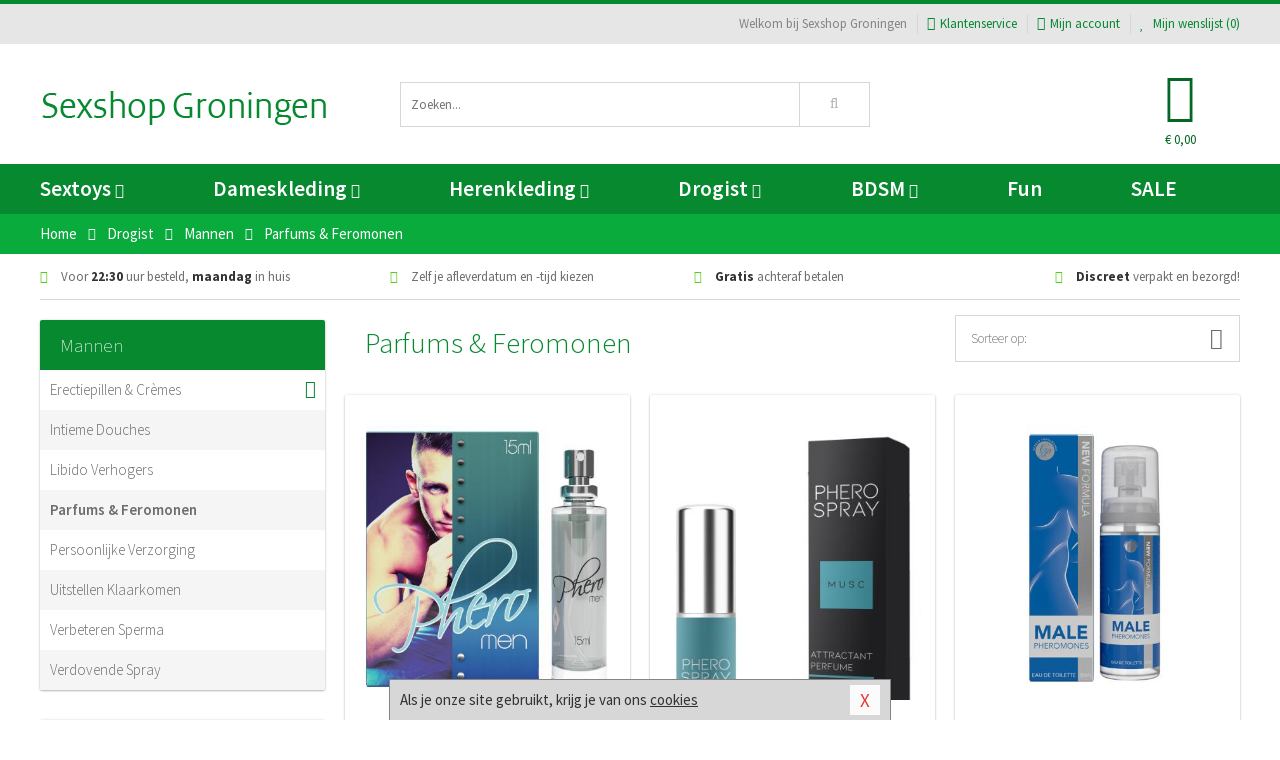

--- FILE ---
content_type: text/html; charset=UTF-8
request_url: https://www.sexshops-groningen.nl/parfums-feromonen-voor-hem
body_size: 9277
content:
<!DOCTYPE html>
<html lang="nl">
<head>
<title>Parfums &amp; Feromonen</title>
<meta name="viewport" content="width=device-width, initial-scale=1.0, user-scalable=no">
<meta http-equiv="X-UA-Compatible" content="IE=edge">
<meta content="IE=edge" http-equiv="X-UA-Compatible">
<meta charset="utf-8">
<meta name="format-detection" content="telephone=no">



<meta name="robots" content="index, follow">






<meta name="keywords" content="">



<meta name="description" content="">









<link nonce="a46e72a218ec557f8d878a7e05d33c88b8ec97e2d420a36e5dc17d5aff92b4c1" href="https://cdn.edc.nl/customs/css/styles_540.css" rel="stylesheet">






<meta name="author" content="Sexshop Groningen">



<link nonce="a46e72a218ec557f8d878a7e05d33c88b8ec97e2d420a36e5dc17d5aff92b4c1" rel="canonical" href="https://www.sexshops-groningen.nl/parfums-feromonen-voor-hem">






<!-- Global site tag (gtag.js) - Google Analytics -->
<script  nonce="a46e72a218ec557f8d878a7e05d33c88b8ec97e2d420a36e5dc17d5aff92b4c1" async src="https://www.googletagmanager.com/gtag/js?id=UA-42759616-45"></script>
<script  nonce="a46e72a218ec557f8d878a7e05d33c88b8ec97e2d420a36e5dc17d5aff92b4c1">
    window.dataLayer = window.dataLayer || [];
    function gtag(){dataLayer.push(arguments);}
    gtag('js', new Date());

        gtag('config', 'UA-42759616-45');
</script>


<!-- HTML5 Shim and Respond.js IE8 support of HTML5 elements and media queries -->
<!-- WARNING: Respond.js doesn't work if you view the page via file:// -->
<!--[if lt IE 9]>
  <script  nonce="a46e72a218ec557f8d878a7e05d33c88b8ec97e2d420a36e5dc17d5aff92b4c1" src="https://oss.maxcdn.com/libs/html5shiv/3.7.0/html5shiv.js"></script>
  <script  nonce="a46e72a218ec557f8d878a7e05d33c88b8ec97e2d420a36e5dc17d5aff92b4c1" src="https://oss.maxcdn.com/libs/respond.js/1.3.0/respond.min.js"></script>
<![endif]-->


<style nonce="a46e72a218ec557f8d878a7e05d33c88b8ec97e2d420a36e5dc17d5aff92b4c1">
#new_alert_overlay{
    position:fixed;
    top:0;
    right:0;
    bottom:0;
    left:0;
    content:'';
    z-index:9999;
    background-color:rgba(255,255,255,0.8);
}
.new-alert{
    position:absolute;
    top:50%;
    left:50%;
    z-index:10000;
    padding:15px;
    background-color:white;
    border:1px solid #333;
    transform:translate(-50%,-50%);
    text-align:center;
}

.new-alert button{
    margin-top:10px;
    padding:3px 13px;
    background:none;
    border:none;
    border:1px solid #B9B9B9;
    text-transform:uppercase;
}
</style>
</head>
<body>



<div class="body-blur"></div>






<div id="overall_popup_window"></div>
<div id="modal_wrapper"></div>



<div class="site-header-topbar">
<div class="container">







<div class="links-menu">
<ul>



<li class="welcome">Welkom bij Sexshop Groningen</li>



<li><a href="https://www.sexshops-groningen.nl/klantenservice" title="Klantenservice" target="_self"><i class="fa fa-comments"></i>Klantenservice</a></li>



<li><a href="https://www.sexshops-groningen.nl/account" title="Mijn account"><i class="fa fa-user"></i>Mijn account</a></li>



<li class="wishlistIndicator">
<a href="https://www.sexshops-groningen.nl/wenslijst" title="Mijn wenslijst">



<i id="wishlist_header_icon" class="fa fa-heart"></i>



Mijn wenslijst


(<span id="wishlist_header_count">0</span>)
</a>
</li>
</ul>
</div>






<div class="mobiele-header">


<div class="button menu">
<button id="mobile_navigation_button" type="button"><i class="fa fa-bars"></i></button>
</div>


<div class="button zoeken"><button id="mobile_search_button" type="button"><i class="fa fa-search"></i></button></div>


<div class="button wenslijst wishlistIndicator">
<a href="https://www.sexshops-groningen.nl/wenslijst" id="mobile_wishlist_button"><i class="fa fa-heart"></i></a>
</div>


<div id="header_winkelwagen_mob" class="button winkelmandje">
<a href="https://www.sexshops-groningen.nl/afrekenenwinkelwagen" id="mobile_shoppingcart_button"><i class="fa fa-shopping-basket"></i></a>
<span class="ww-aantal">0</span>
</div>


<div class="logo">
<a href="https://www.sexshops-groningen.nl/">
<img alt="Sexshop Groningen" class="img-responsive" src="https://cdn.edc.nl/customs/logos/mobiel/540.png" width="290" height="120">
</a>
</div>
</div>
</div>
</div>






<header id="website_header" class="site-header" onmouseleave="winkelwagenclose()">
<div class="container">



<div class="site-header-logo hidden-xs">
<a class="p-r-10" href="https://www.sexshops-groningen.nl/">
<img alt="Sexshop Groningen" class="img-responsive" src="https://cdn.edc.nl/customs/logos/shop/540.png" width="290" height="120">
</a>
</div>



<div class="site-header-zoeken">
<form id="top_search" class="header-zoeken-formulier" method="get" action="https://www.sexshops-groningen.nl/zoeken.html" accept-charset="utf-8">
<input class="header-zoeken-formulier-veld" type="search" name="zoek" placeholder="Zoeken..." onblur="setTimeout(tzs3,500);" onkeyup="tzs(this.value)" onkeydown="tzs4()" autocomplete="off">
<button class="header-zoeken-formulier-knop" type="submit" value="Zoeken"><i class="fa fa-search"></i></button>
<div id="zoeksuggesties" class="hidden-xs"></div>
</form>
</div>



<div id="top_cart" class="site-header-winkelmandje hidden-xs">
<a id="shopping_cart_icon" class="winkelmandje" href="https://www.sexshops-groningen.nl/afrekenenwinkelwagen" onmouseenter="winkelwagenopen()">



<div class="winkelmandje-icoon"><i class="fa fa-shopping-basket"></i></div>






<div id="shopping_cart_total" class="winkelmandje-prijs">&euro; 0,00</div>
</a></div>




<div id="top_microcart" class="hidden-xs">
<div class="wrapper">
<h2>
Winkelwagen <button type="button" class="" onclick="winkelwagenclose()"><i class="fa fa-times"></i></button>
</h2>
<div class="lege-winkelwagen">
<p>Je winkelwagen bevat nog geen producten.</p>
</div>
</div></div>
</div>
</header>



<nav id="site_navigation">
<div class="container">
<ul class="p-0">
<li class="menu-item mobile title">Winkelen <span class="close-navigation c-pointer">X</span></li>






<li class="menu-item ">
<a href="https://www.sexshops-groningen.nl/sextoys">
Sextoys<i class="fa fa-caret-down"></i>
</a>


<ul class="sub-nav" style="height:290px;">
<li>
<ul>
<li class="title">
<a href="https://www.sexshops-groningen.nl/sextoys/vibrators" title="Vibrators" target="_self">
Vibrators</a>
</li>
<li><a href="https://www.sexshops-groningen.nl/realistische-vibrator" title="Realistische Vibrators" target="_self">Realistische Vibrators</a></li>
<li><a href="https://www.sexshops-groningen.nl/koppel-vibrator" title="Koppel Vibrators" target="_self">Koppel Vibrators</a></li>
<li><a href="https://www.sexshops-groningen.nl/tarzan-vibrator" title="Tarzan Vibrators" target="_self">Tarzan Vibrators</a></li>
<li><a href="https://www.sexshops-groningen.nl/mini-vibrator" title="Mini Vibrators" target="_self">Mini Vibrators</a></li>
<li><a href="https://www.sexshops-groningen.nl/wand-vibrator" title="Wand Vibrators" target="_self">Wand Vibrators</a></li>
<li><a href="https://www.sexshops-groningen.nl/opleg-vibrator" title="Opleg Vibrators" target="_self">Opleg Vibrators</a></li>
</ul>
<ul>
<li class="title">
<a href="https://www.sexshops-groningen.nl/sextoys/dildos" title="Dildo's" target="_self">
Dildo's</a>
</li>
<li><a href="https://www.sexshops-groningen.nl/realistische-dildo" title="Realistische Dildo's" target="_self">Realistische Dildo's</a></li>
<li><a href="https://www.sexshops-groningen.nl/anaal-dildo" title="Anaal Dildo's" target="_self">Anaal Dildo's</a></li>
<li><a href="https://www.sexshops-groningen.nl/strapon-dildo" title="Voorbind Dildo's" target="_self">Voorbind Dildo's</a></li>
<li><a href="https://www.sexshops-groningen.nl/dubbele-dildo" title="Dubbele Dildo's" target="_self">Dubbele Dildo's</a></li>
<li><a href="https://www.sexshops-groningen.nl/xxl-dildo" title="XXL Dildo's" target="_self">XXL Dildo's</a></li>
<li><a href="https://www.sexshops-groningen.nl/metalen-dildo" title="Metalen Dildo's" target="_self">Metalen Dildo's</a></li>
</ul>
<ul>
<li class="title">
<a href="https://www.sexshops-groningen.nl/sextoys/masturbators" title="Masturbators   " target="_self">
Masturbators   </a>
</li>
<li><a href="https://www.sexshops-groningen.nl/opblaaspop" title="Opblaaspoppen" target="_self">Opblaaspoppen</a></li>
<li><a href="https://www.sexshops-groningen.nl/kont-masturbator" title="Kunst Kont" target="_self">Kunst Kont</a></li>
<li><a href="https://www.sexshops-groningen.nl/vibrerende-masturbator" title="Vibrerende Masturbators" target="_self">Vibrerende Masturbators</a></li>
<li><a href="https://www.sexshops-groningen.nl/mond-masturbator" title="Kunst Mond" target="_self">Kunst Mond</a></li>
<li><a href="https://www.sexshops-groningen.nl/kunstvagina" title="Kunst Vagina" target="_self">Kunst Vagina</a></li>
<li><a href="https://www.sexshops-groningen.nl/fleshlight-masturbator" title="Fleshlight Masturbators" target="_self">Fleshlight Masturbators</a></li>
</ul>
<ul>
<li class="title">
<a href="https://www.sexshops-groningen.nl/sextoys/anaal-speeltjes" title="Anaal Speeltjes " target="_self">
Anaal Speeltjes </a>
</li>
<li><a href="https://www.sexshops-groningen.nl/xxl-buttplug" title="Buttplugs XXL" target="_self">Buttplugs XXL</a></li>
<li><a href="https://www.sexshops-groningen.nl/buttplug-set" title="Buttplug Sets" target="_self">Buttplug Sets</a></li>
<li><a href="https://www.sexshops-groningen.nl/standaard-buttplug" title="Buttplugs Standaard" target="_self">Buttplugs Standaard</a></li>
<li><a href="https://www.sexshops-groningen.nl/anaal-kralen/klassieke-beads" title="Anaal Beads" target="_self">Anaal Beads</a></li>
<li><a href="https://www.sexshops-groningen.nl/buttplug-met-vibraties" title="Buttplugs Vibrerend" target="_self">Buttplugs Vibrerend</a></li>
<li><a href="https://www.sexshops-groningen.nl/anaal-kralen/anaalkettingen" title="Anaal Kettingen" target="_self">Anaal Kettingen</a></li>
</ul>
<ul>
<li class="title">Meer Seksspeeltjes</li>
<li><a href="https://www.sexshops-groningen.nl/vibrerend-ei" title="Vibratie Eitjes" target="_self">Vibratie Eitjes</a></li>
<li><a href="https://www.sexshops-groningen.nl/penis-sleeve" title="Penis Sleeves" target="_self">Penis Sleeves</a></li>
<li><a href="https://www.sexshops-groningen.nl/penisring-set" title="Penisringen" target="_self">Penisringen</a></li>
<li><a href="https://www.sexshops-groningen.nl/erotische-cadeaus" title="Erotische Cadeaus" target="_self">Erotische Cadeaus</a></li>
<li><a href="https://www.sexshops-groningen.nl/neukmachine" title="Seksmachines" target="_self">Seksmachines</a></li>
<li><a href="https://www.sexshops-groningen.nl/spannende-fun-artikelen" title="Fun Artikelen" target="_self">Fun Artikelen</a></li>
</ul>
</li>
</ul>
</li>
<li class="menu-item ">
<a href="https://www.sexshops-groningen.nl/vrouwen">
Dameskleding<i class="fa fa-caret-down"></i>
</a>


<ul class="sub-nav" style="height:290px;">
<li>
<ul>
<li class="title">
<a href="https://www.sexshops-groningen.nl/vrouwen/lingerie-vrouwen" title="Lingerie " target="_self">
Lingerie </a>
</li>
<li><a href="https://www.sexshops-groningen.nl/erotische-bh-setjes" title="BH-Sets" target="_self">BH-Sets</a></li>
<li><a href="https://www.sexshops-groningen.nl/kostuums-rollenspel" title="Rollenspel" target="_self">Rollenspel</a></li>
<li><a href="https://www.sexshops-groningen.nl/sexy-catsuit" title="Catsuits" target="_self">Catsuits</a></li>
<li><a href="https://www.sexshops-groningen.nl/sexy-dames-string" title="Strings" target="_self">Strings</a></li>
<li><a href="https://www.sexshops-groningen.nl/bustier-korset" title="Korsetten" target="_self">Korsetten</a></li>
<li><a href="https://www.sexshops-groningen.nl/nachtkleding" title="Nachtkleding" target="_self">Nachtkleding</a></li>
</ul>
<ul>
<li class="title">
<a href="https://www.sexshops-groningen.nl/vrouwen/kleding-vrouwen" title="Kleding" target="_self">
Kleding</a>
</li>
<li><a href="https://www.sexshops-groningen.nl/sexy-dames-kostuums" title="Kostuums" target="_self">Kostuums</a></li>
<li><a href="https://www.sexshops-groningen.nl/clubwear-kleding" title="Clubwear" target="_self">Clubwear</a></li>
<li><a href="https://www.sexshops-groningen.nl/sexy-top-met-rok/rokjes" title="Rokjes" target="_self">Rokjes</a></li>
<li><a href="https://www.sexshops-groningen.nl/erotische-jurkjes" title="Erotische Jurkjes" target="_self">Erotische Jurkjes</a></li>
<li><a href="https://www.sexshops-groningen.nl/sexy-top-met-rok/tops" title="Topjes" target="_self">Topjes</a></li>
<li><a href="https://www.sexshops-groningen.nl/sexy-jurkje" title="Jurkjes" target="_self">Jurkjes</a></li>
</ul>
<ul>
<li class="title">
<a href="https://www.sexshops-groningen.nl/vrouwen/fetish-voor-haar" title="Fetish Collectie " target="_self">
Fetish Collectie </a>
</li>
<li><a href="https://www.sexshops-groningen.nl/wetlook-kleding-voor-haar" title="Wetlook Collectie" target="_self">Wetlook Collectie</a></li>
<li><a href="https://www.sexshops-groningen.nl/latex-damescollectie/latex-kousen" title="Latex Kousen" target="_self">Latex Kousen</a></li>
<li><a href="https://www.sexshops-groningen.nl/leren-kleding-voor-haar" title="Leer Collectie" target="_self">Leer Collectie</a></li>
<li><a href="https://www.sexshops-groningen.nl/lak-damescollectie" title="Lak Collectie " target="_self">Lak Collectie </a></li>
<li><a href="https://www.sexshops-groningen.nl/wetlook-kleding-voor-haar/sale" title="Sale Wetlook" target="_self">Sale Wetlook</a></li>
<li><a href="https://www.sexshops-groningen.nl/latex-damescollectie" title="Latex Collectie" target="_self">Latex Collectie</a></li>
</ul>
<ul>
<li class="title">
<a href="https://www.sexshops-groningen.nl/vrouwen/beenmode" title="Beenmode" target="_self">
Beenmode</a>
</li>
<li><a href="https://www.sexshops-groningen.nl/dames-legging" title="Leggings" target="_self">Leggings</a></li>
<li><a href="https://www.sexshops-groningen.nl/sexy-panty/pantys-open-kruisje" title="Erotische Panty's" target="_self">Erotische Panty's</a></li>
<li><a href="https://www.sexshops-groningen.nl/sexy-panty" title="Panty Collectie " target="_self">Panty Collectie </a></li>
<li><a href="https://www.sexshops-groningen.nl/dames-kousen/fun-kousen" title="Fun Kousen" target="_self">Fun Kousen</a></li>
<li><a href="https://www.sexshops-groningen.nl/dames-kousen" title="Kousen Collectie" target="_self">Kousen Collectie</a></li>
</ul>
<ul>
<li class="title">
<a href="https://www.sexshops-groningen.nl/vrouwen/accessoires" title="Accessoires" target="_self">
Accessoires</a>
</li>
<li><a href="https://www.sexshops-groningen.nl/valse-wimpers" title="Wimpers" target="_self">Wimpers</a></li>
<li><a href="https://www.sexshops-groningen.nl/sexy-masker" title="Maskers" target="_self">Maskers</a></li>
<li><a href="https://www.sexshops-groningen.nl/pruiken" title="Pruiken" target="_self">Pruiken</a></li>
<li><a href="https://www.sexshops-groningen.nl/sexy-halsband-vrouwen" title="Halsbanden" target="_self">Halsbanden</a></li>
<li><a href="https://www.sexshops-groningen.nl/erotische-sieraden" title="Sieraden" target="_self">Sieraden</a></li>
<li><a href="https://www.sexshops-groningen.nl/sexy-handschoenen" title="Handschoenen" target="_self">Handschoenen</a></li>
</ul>
</li>
</ul>
</li>
<li class="menu-item ">
<a href="https://www.sexshops-groningen.nl/mannen">
Herenkleding<i class="fa fa-caret-down"></i>
</a>


<ul class="sub-nav" style="height:290px;">
<li>
<ul>
<li class="title">
<a href="https://www.sexshops-groningen.nl/mannen/lingerie-mannen" title="Heren Collectie" target="_self">
Heren Collectie</a>
</li>
<li><a href="https://www.sexshops-groningen.nl/heren-lingerie-body" title="Body's" target="_self">Body's</a></li>
<li><a href="https://www.sexshops-groningen.nl/sexy-heren-slip" title="Slips" target="_self">Slips</a></li>
<li><a href="https://www.sexshops-groningen.nl/jockstraps" title="Jockstraps" target="_self">Jockstraps</a></li>
<li><a href="https://www.sexshops-groningen.nl/heren-kostuums-rollenspel" title="Kostuums" target="_self">Kostuums</a></li>
<li><a href="https://www.sexshops-groningen.nl/sexy-heren-shirt" title="Shirts" target="_self">Shirts</a></li>
</ul>
<ul>
<li class="title">
<a href="https://www.sexshops-groningen.nl/sexy-heren-boxershorts" title="Shorts " target="_self">
Shorts </a>
</li>
<li><a href="https://www.sexshops-groningen.nl/sexy-heren-boxershorts/lang-short" title="Lange Shorts" target="_self">Lange Shorts</a></li>
<li><a href="https://www.sexshops-groningen.nl/sexy-heren-boxershorts" title="Sale Shorts" target="_self">Sale Shorts</a></li>
<li><a href="https://www.sexshops-groningen.nl/sexy-heren-boxershorts/transparante-shorts" title="Transparante Shorts" target="_self">Transparante Shorts</a></li>
<li><a href="https://www.sexshops-groningen.nl/sexy-heren-boxershorts/klassieke-shorts" title="Klassieke Shorts" target="_self">Klassieke Shorts</a></li>
</ul>
<ul>
<li class="title">
<a href="https://www.sexshops-groningen.nl/sexy-heren-string" title="Strings" target="_self">
Strings</a>
</li>
<li><a href="https://www.sexshops-groningen.nl/sexy-heren-string/transparante-strings" title="Transparante Strings" target="_self">Transparante Strings</a></li>
<li><a href="https://www.sexshops-groningen.nl/sexy-heren-string/fun-strings" title="Fun Strings" target="_self">Fun Strings</a></li>
<li><a href="https://www.sexshops-groningen.nl/sexy-heren-string/klassieke-heren-string" title="Klassieke Strings" target="_self">Klassieke Strings</a></li>
<li><a href="https://www.sexshops-groningen.nl/sexy-heren-string/sale" title="Sale Strings" target="_self">Sale Strings</a></li>
<li><a href="https://www.sexshops-groningen.nl/sexy-heren-string/erotische-strings" title="Erotische Strings" target="_self">Erotische Strings</a></li>
</ul>
<ul>
<li class="title">
<a href="https://www.sexshops-groningen.nl/mannen/fetish-voor-hem" title="Fetish Collectie" target="_self">
Fetish Collectie</a>
</li>
<li><a href="https://www.sexshops-groningen.nl/latex-herenkleding" title="Latex Collectie" target="_self">Latex Collectie</a></li>
<li><a href="https://www.sexshops-groningen.nl/leren-kleding-mannen" title="Leer Collectie" target="_self">Leer Collectie</a></li>
<li><a href="https://www.sexshops-groningen.nl/dildo-slip/dildo-slip-mannen" title="Dildo Slips" target="_self">Dildo Slips</a></li>
<li><a href="https://www.sexshops-groningen.nl/wetlook-kleding-heren" title="Wetlook Collectie " target="_self">Wetlook Collectie </a></li>
<li><a href="https://www.sexshops-groningen.nl/lak-herenkleding" title="Lak Collectie " target="_self">Lak Collectie </a></li>
</ul>
<ul>
<li class="title">
<a href="https://www.sexshops-groningen.nl/merken" title="Populaire Merken" target="_self">
Populaire Merken</a>
</li>
<li><a href="https://www.sexshops-groningen.nl/merken/goodfellas" title="Goodfellas" target="_self">Goodfellas</a></li>
<li><a href="https://www.sexshops-groningen.nl/merken/apollo" title="Apollo" target="_self">Apollo</a></li>
<li><a href="https://www.sexshops-groningen.nl/merken/male-power-lingerie" title="Male Power" target="_self">Male Power</a></li>
<li><a href="https://www.sexshops-groningen.nl/merken/blue-line" title="Blue Line" target="_self">Blue Line</a></li>
<li><a href="https://www.sexshops-groningen.nl/merken/envy-menswear" title="Envy" target="_self">Envy</a></li>
</ul>
</li>
</ul>
</li>
<li class="menu-item ">
<a href="https://www.sexshops-groningen.nl/drogist">
Drogist<i class="fa fa-caret-down"></i>
</a>


<ul class="sub-nav" style="height:290px;">
<li>
<ul>
<li class="title">
<a href="https://www.sexshops-groningen.nl/drogist/vrouwen" title="Vrouwen" target="_self">
Vrouwen</a>
</li>
<li><a href="https://www.sexshops-groningen.nl/libido-verhogen-vrouw" title="Libido Verhogers" target="_self">Libido Verhogers</a></li>
<li><a href="https://www.sexshops-groningen.nl/borstpomp" title="Borstpompen" target="_self">Borstpompen</a></li>
<li><a href="https://www.sexshops-groningen.nl/erotische-dames-parfums" title="Parfums &amp; Feromonen" target="_self">Parfums &amp; Feromonen</a></li>
<li><a href="https://www.sexshops-groningen.nl/vagina-creme" title="Crèmes " target="_self">Crèmes </a></li>
<li><a href="https://www.sexshops-groningen.nl/persoonlijke-verzorging-dames" title="Persoonlijke Verzorging" target="_self">Persoonlijke Verzorging</a></li>
<li><a href="https://www.sexshops-groningen.nl/intieme-douche-vrouwen" title="Intieme Douches" target="_self">Intieme Douches</a></li>
</ul>
<ul>
<li class="title">
<a href="https://www.sexshops-groningen.nl/drogist/mannen" title="Mannen" target="_self">
Mannen</a>
</li>
<li><a href="https://www.sexshops-groningen.nl/klaarkomen-uitstellen" title="Uitstellen Klaarkomen" target="_self">Uitstellen Klaarkomen</a></li>
<li><a href="https://www.sexshops-groningen.nl/intieme-douche" title="Intieme Verzorging" target="_self">Intieme Verzorging</a></li>
<li><a href="https://www.sexshops-groningen.nl/verbeteren-sperma" title="Verbeteren Sperma" target="_self">Verbeteren Sperma</a></li>
<li><a href="https://www.sexshops-groningen.nl/libido-verhogen-man" title="Libido Verhogers" target="_self">Libido Verhogers</a></li>
<li><a href="https://www.sexshops-groningen.nl/persoonlijke-verzorging-heren" title="Scheerproducten" target="_self">Scheerproducten</a></li>
<li><a href="https://www.sexshops-groningen.nl/erectiemiddelen" title="Erectiepillen" target="_self">Erectiepillen</a></li>
</ul>
<ul>
<li class="title">
<a href="https://www.sexshops-groningen.nl/drogist/glijmiddelen" title="Glijmiddelen" target="_self">
Glijmiddelen</a>
</li>
<li><a href="https://www.sexshops-groningen.nl/smaakjes-glijmiddel" title="Glijmiddel Smaakje" target="_self">Glijmiddel Smaakje</a></li>
<li><a href="https://www.sexshops-groningen.nl/fisting-gel" title="Fisting Gel" target="_self">Fisting Gel</a></li>
<li><a href="https://www.sexshops-groningen.nl/stimulerend-glijmiddel" title="Glijmiddel Stimulerend" target="_self">Glijmiddel Stimulerend</a></li>
<li><a href="https://www.sexshops-groningen.nl/anaal-glijmiddel" title="Glijmiddel Anaal " target="_self">Glijmiddel Anaal </a></li>
<li><a href="https://www.sexshops-groningen.nl/glijmiddel-waterbasis" title="Glijmiddel Waterbasis" target="_self">Glijmiddel Waterbasis</a></li>
<li><a href="https://www.sexshops-groningen.nl/siliconen-glijmiddel" title="Glijmiddel Siliconen" target="_self">Glijmiddel Siliconen</a></li>
</ul>
<ul>
<li class="title">
<a href="https://www.sexshops-groningen.nl/drogist/massage" title="Massage" target="_self">
Massage</a>
</li>
<li><a href="https://www.sexshops-groningen.nl/massage-olie" title="Massage Oliën " target="_self">Massage Oliën </a></li>
<li><a href="https://www.sexshops-groningen.nl/massage-apparaat" title="Massage Apparaten" target="_self">Massage Apparaten</a></li>
<li><a href="https://www.sexshops-groningen.nl/massage-cadeau" title="Massage Cadeaus" target="_self">Massage Cadeaus</a></li>
<li><a href="https://www.sexshops-groningen.nl/bodypaint" title="Bodypaint" target="_self">Bodypaint</a></li>
<li><a href="https://www.sexshops-groningen.nl/massage-kaars" title="Massage Kaarsen" target="_self">Massage Kaarsen</a></li>
<li><a href="https://www.sexshops-groningen.nl/lichaamspoeder" title="Lichaamspoeder" target="_self">Lichaamspoeder</a></li>
</ul>
<ul>
<li class="title">
<a href="https://www.sexshops-groningen.nl/drogist/condooms" title="Condooms" target="_self">
Condooms</a>
</li>
<li><a href="https://www.sexshops-groningen.nl/standaard-condooms" title="Standaard" target="_self">Standaard</a></li>
<li><a href="https://www.sexshops-groningen.nl/latexvrije-condooms" title="Latexvrij" target="_self">Latexvrij</a></li>
<li><a href="https://www.sexshops-groningen.nl/condoom-orgasme-uitstellen" title="Orgasme Uitstellen" target="_self">Orgasme Uitstellen</a></li>
<li><a href="https://www.sexshops-groningen.nl/bulkverpakking-condooms" title="Bulkverpakking" target="_self">Bulkverpakking</a></li>
<li><a href="https://www.sexshops-groningen.nl/smaak-condooms" title="Smaakje" target="_self">Smaakje</a></li>
<li><a href="https://www.sexshops-groningen.nl/stimulerende-condooms" title="Extra Stimulerend" target="_self">Extra Stimulerend</a></li>
</ul>
</li>
</ul>
</li>
<li class="menu-item ">
<a href="https://www.sexshops-groningen.nl/bdsm">
BDSM<i class="fa fa-caret-down"></i>
</a>


<ul class="sub-nav" style="height:290px;">
<li>
<ul>
<li class="title">
<a href="https://www.sexshops-groningen.nl/bdsm/boeien" title="Boeien" target="_self">
Boeien</a>
</li>
<li><a href="https://www.sexshops-groningen.nl/stalen-boeien-bdsm" title="Stalen Boeien" target="_self">Stalen Boeien</a></li>
<li><a href="https://www.sexshops-groningen.nl/leren-boeien-bdsm" title="Leder Boeien" target="_self">Leder Boeien</a></li>
<li><a href="https://www.sexshops-groningen.nl/pluche-boeien-bdsm" title="Pluche Boeien" target="_self">Pluche Boeien</a></li>
<li><a href="https://www.sexshops-groningen.nl/enkelboeien-bdsm" title="Enkelboeien" target="_self">Enkelboeien</a></li>
<li><a href="https://www.sexshops-groningen.nl/satijnen-boeien-bdsm" title="Satijnen Boeien" target="_self">Satijnen Boeien</a></li>
<li><a href="https://www.sexshops-groningen.nl/boeien-hogtie" title="Hogtie Boeien" target="_self">Hogtie Boeien</a></li>
</ul>
<ul>
<li class="title">
<a href="https://www.sexshops-groningen.nl/bdsm/sm-speeltjes" title="SM Speeltjes" target="_self">
SM Speeltjes</a>
</li>
<li><a href="https://www.sexshops-groningen.nl/sm-zweep" title="Zwepen" target="_self">Zwepen</a></li>
<li><a href="https://www.sexshops-groningen.nl/sm-paddle" title="Paddles" target="_self">Paddles</a></li>
<li><a href="https://www.sexshops-groningen.nl/pinwheel-bdsm" title="Pinwheels" target="_self">Pinwheels</a></li>
<li><a href="https://www.sexshops-groningen.nl/dilator" title="Dilators" target="_self">Dilators</a></li>
<li><a href="https://www.sexshops-groningen.nl/tepelklemmen" title="Tepelklemmen" target="_self">Tepelklemmen</a></li>
<li><a href="https://www.sexshops-groningen.nl/electro-sex" title="Electro Sex" target="_self">Electro Sex</a></li>
</ul>
<ul>
<li class="title">
<a href="https://www.sexshops-groningen.nl/bdsm/bondage" title="Bondage Toys" target="_self">
Bondage Toys</a>
</li>
<li><a href="https://www.sexshops-groningen.nl/maskers-bdsm" title="Maskers" target="_self">Maskers</a></li>
<li><a href="https://www.sexshops-groningen.nl/halsband-bdsm" title="Halsbanden" target="_self">Halsbanden</a></li>
<li><a href="https://www.sexshops-groningen.nl/bondage-set-bdsm" title="Pakketten" target="_self">Pakketten</a></li>
<li><a href="https://www.sexshops-groningen.nl/bondage-harnas-bdsm" title="Harnassen" target="_self">Harnassen</a></li>
<li><a href="https://www.sexshops-groningen.nl/spreidstang-bdsm" title="Spreidstangen" target="_self">Spreidstangen</a></li>
<li><a href="https://www.sexshops-groningen.nl/knevel-bdsm" title="Knevels" target="_self">Knevels</a></li>
</ul>
<ul>
<li class="title">
<a href="https://www.sexshops-groningen.nl/bdsm/chastity" title="Chastity" target="_self">
Chastity</a>
</li>
<li><a href="https://www.sexshops-groningen.nl/kuisheidsgordel" title="Kuisheidsgordels" target="_self">Kuisheidsgordels</a></li>
<li><a href="https://www.sexshops-groningen.nl/bal-klemmen-bdsm/ball-spreaders" title="Ball Spreaders" target="_self">Ball Spreaders</a></li>
<li><a href="https://www.sexshops-groningen.nl/peniskooi-bdsm" title="Peniskooien" target="_self">Peniskooien</a></li>
<li><a href="https://www.sexshops-groningen.nl/bal-klemmen-bdsm/ball-stretchers" title="Ball Stretchers" target="_self">Ball Stretchers</a></li>
<li><a href="https://www.sexshops-groningen.nl/peniskooi-bdsm/cbx-peniskooi" title="CB-X Kooien" target="_self">CB-X Kooien</a></li>
<li><a href="https://www.sexshops-groningen.nl/bal-klemmen-bdsm/ball-crushers" title="Ball Crushers" target="_self">Ball Crushers</a></li>
</ul>
<ul>
<li class="title">Specials  </li>
<li><a href="https://www.sexshops-groningen.nl/sm-kaars-bdsm" title="SM Kaarsen" target="_self">SM Kaarsen</a></li>
<li><a href="https://www.sexshops-groningen.nl/bondage-touwen-bdsm" title="Bondage Touwen" target="_self">Bondage Touwen</a></li>
<li><a href="https://www.sexshops-groningen.nl/speculum" title="Speculums" target="_self">Speculums</a></li>
<li><a href="https://www.sexshops-groningen.nl/kietelveer-bdsm" title="Kietelveren" target="_self">Kietelveren</a></li>
<li><a href="https://www.sexshops-groningen.nl/tepelzuigers" title="Tepelzuigers" target="_self">Tepelzuigers</a></li>
<li><a href="https://www.sexshops-groningen.nl/penis-plug-bdsm" title="Penis Plugs" target="_self">Penis Plugs</a></li>
</ul>
</li>
</ul>
</li>
<li class="menu-item hide">
<a href="https://www.sexshops-groningen.nl/fun">
Fun</a>


</li>
<li class="menu-item ">
<a href="https://www.sexshops-groningen.nl/fun">
Fun</a>


</li>
<li class="menu-item sale hidden-xs">
<a href="https://www.sexshops-groningen.nl/sale">
SALE</a>


</li>






<li class="menu-item mobile"><a href="https://www.sexshops-groningen.nl/blog">Blog</a></li>
<li class="menu-item mobile title">Account</li>
<li class="menu-item mobile"><a href="https://www.sexshops-groningen.nl/afrekenenwinkelwagen"><i class="fa fa-shopping-basket"></i> Winkelwagen</a></li>
<li class="menu-item mobile"><a href="https://www.sexshops-groningen.nl/wenslijst"><i class="fa fa-heart"></i> Wenslijst</a></li>
<li class="menu-item mobile"><a href="https://www.sexshops-groningen.nl/account"><i class="fa fa-user"></i> Mijn account</a></li>
<li class="menu-item visible-xs klantenservice">
<a href="https://www.sexshops-groningen.nl/klantenservice">
<i class="fa fa-comments"></i>
<span class="hidden-xs">+31 598 690453<br></span>
<span class="subline">Klantenservice </span>
</a>
</li>
</ul>
</div>
</nav>






<nav>
<div class="breadcrumb-container sub-light">
<div class="container">
<div class="row">
<div class="col-xs-12 col-sm-12 col-md-12 col-lg-12">
<ul id="breadcrumb">
<li>
<a href="/">
<span>
<span>Terug naar</span>  Home</span>
</a>
</li>
<li>
<a href="/drogist">
<span>
<span>Terug naar</span>  Drogist</span>
</a>
</li>
<li>
<a href="/drogist/mannen">
<span>
<span>Terug naar</span>  Mannen</span>
</a>
</li>
</ul>

<div class="actieve-pagina">
<i class="visible-xs fa fa-caret-left"></i>
<span>
Parfums &amp; Feromonen</span>
</div>
</div>
</div>
</div>
</div>

<script  nonce="a46e72a218ec557f8d878a7e05d33c88b8ec97e2d420a36e5dc17d5aff92b4c1" type="application/ld+json">
{
  "@context": "http://schema.org",
  "@type": "BreadcrumbList",
  "itemListElement": [
  {
    "@type": "ListItem",
    "position": 1,
    "item": {
      "@id": "/",
      "name": "Home"
    }
  },
   {
    "@type": "ListItem",
    "position": 2,
    "item": {
      "@id": "/drogist",
      "name": "Drogist"
    }
  },
   {
    "@type": "ListItem",
    "position": 3,
    "item": {
      "@id": "/drogist/mannen",
      "name": "Mannen"
    }
  },
   {
    "@type": "ListItem",
    "position": 4,
    "item": {
      "@id": "/parfums-feromonen-voor-hem",
      "name": "Parfums & Feromonen"
    }
  }
   ]
}
</script>


<div class="usp-wrapper">
<div class="container">
<div class="row">
<div class="hidden-xs col-sm-12 col-md-12 col-lg-12">

<ul class="usps">
<li><span class="fa fa-check c-c2a"></span> Voor <strong>22:30</strong> uur besteld, <strong>maandag</strong> in huis</li>
<li class=" hidden-sm hidden-md"><span class="fa fa-check c-c2a"></span> Zelf je afleverdatum en -tijd kiezen</li>
<li class="hidden-sm"><span class="fa fa-check c-c2a"></span> <strong>Gratis</strong> achteraf betalen</li>
<li><span class="fa fa-check c-c2a"></span> <strong>Discreet</strong> verpakt en bezorgd!</li>
</ul>
</div>
</div>
</div>
</div>
</nav>






<div id="categorieen">
<div class="container">
<div class="row">
<div class="col-xs-12 col-sm-4 col-md-3 col-lg-3   sidebar">
<nav>



<div class="card vol-xs m-b-0 visible-xs">
<div class="card-content">
<div class="list icon-right">
<div class="item bg-light f-600 oac-t">
Drogist<div class="item-right-icon">
<div class="ic">+</div>
<div class="io d-none-ni">-</div>
</div>
</div>
<div class="card m-b-0 d-none-ni">
<div class="card-content">
<div class="list striped">
<div class="item"><a href="/drogist/condooms">Condooms   </a></div>
<div class="item"><a href="/drogist/glijmiddelen">Glijmiddelen</a></div>
<div class="item"><a href="/drogist/mannen">Mannen</a></div>
<div class="item"><a href="/drogist/massage">Massage </a></div>
<div class="item"><a href="/drogist/toys">Toys</a></div>
<div class="item"><a href="/drogist/vrouwen">Vrouwen</a></div>
</div>
</div>
</div>
</div>
</div>
</div>



<div class="card vol-xs m-b-0 visible-xs">
<div class="card-content">
<div class="list icon-right">
<div class="item bg-lighter f-600 visible-xs oac-t" data-oac-target=".hoofdmenu">
Mannen<div class="item-right-icon">
<div class="ic">+</div>
<div class="io d-none-ni">-</div>
</div>
</div>
</div>
</div>
</div>
<div class="card m-xs-t-0 m-xs-b-0 m-t-20 hoofdmenu vol-xs">
<div class="card-header hidden-xs">
<div class="card-title">Mannen</div>
</div>
<div class="card-content">
<ul id="categorie_items" class="list icon-right striped collapse">
<li class="item  ">
<a href="/erectiemiddelen">
Erectiepillen &amp; Crèmes</a>




<span class="item-right-icon oac-t">
<i class="ic fa fa-minus-square"></i>
<i class="io fa fa-plus-square"></i>
</span>



<div class="sub-items ">


<div class="item">
<a href="/erectiemiddelen/erectiepillen">
Erectiepillen</a>
</div>


<div class="item">
<a href="/erectiemiddelen/cremes">
Crèmes</a>
</div>



<div class="item active">
<a href="/erectiemiddelen/sale">SALE </a>
</div>
</div>
</li>
<li class="item  ">
<a href="/intieme-douche">
Intieme Douches </a>

</li>
<li class="item  ">
<a href="/libido-verhogen-man">
Libido Verhogers</a>

</li>
<li class="item active ">
<a href="/parfums-feromonen-voor-hem">
Parfums &amp; Feromonen</a>

</li>
<li class="item  ">
<a href="/persoonlijke-verzorging-heren">
Persoonlijke Verzorging</a>

</li>
<li class="item  ">
<a href="/klaarkomen-uitstellen">
Uitstellen Klaarkomen</a>

</li>
<li class="item  ">
<a href="/verbeteren-sperma">
Verbeteren Sperma</a>

</li>
<li class="item  ">
<a href="/verdovende-anaal-spray">
Verdovende Spray</a>

</li>
</ul>
</div>
</div>



<div class="visible-xs">
<div class="visible-xs">
<div class="filteren">
<div id="sort_trigger_xs" class="optie sort-trigger-xs oac-t" data-oac-target=".sorteren-xs">
Sorteer op:
<div class="io"><i class="fa fa-angle-down"></i></div>
<div class="ic d-none-ni"><i class="fa fa-angle-up"></i></div>
</div>
<div class="optie oac-t" data-oac-target="#product_filters">
Filter op:
<div class="io"><i class="fa fa-angle-down"></i></div>
<div class="ic d-none-ni"><i class="fa fa-angle-up"></i></div>
</div>
</div>


<div id="sort" class="sorteren-xs d-none-ni">
<div class="card vol-xs">
<div class="card-content">
<div class="list striped">
<div class="item c-pointer" onclick="cat_sort('sortering','0','19318','.sort-trigger-xs')">Populariteit</div>
<div class="item c-pointer" onclick="cat_sort('sortering','1','19318','.sort-trigger-xs')">Nieuw</div>
<div class="item c-pointer" onclick="cat_sort('sortering','2','19318','.sort-trigger-xs')">Prijs laag naar hoog</div>
<div class="item c-pointer" onclick="cat_sort('sortering','3','19318','.sort-trigger-xs')">Prijs hoog naar laag</div>
<div class="item c-pointer" onclick="cat_sort('sortering','4','19318','.sort-trigger-xs')">Korting</div>
</div>
</div>
</div>
</div>
</div>


<div class="hidden-xs">
<div class="filteren">
<div id="sort_trigger" class="optie sort-trigger oac-t" data-oac-target=".sorteren">
Sorteer op:
<div class="icon"><i class="fa fa-angle-down"></i></div>
</div>
</div>


<div id="sort" class="sorteren d-none-ni">
<div class="card vol-xs">
<div class="card-content">
<div class="list striped">
<div class="item c-pointer" onclick="cat_sort('sortering','0','19318','#sort_trigger')">Populariteit</div>
<div class="item c-pointer" onclick="cat_sort('sortering','1','19318','#sort_trigger')">Nieuw</div>
<div class="item c-pointer" onclick="cat_sort('sortering','2','19318','#sort_trigger')">Prijs laag naar hoog</div>
<div class="item c-pointer" onclick="cat_sort('sortering','3','19318','#sort_trigger')">Prijs hoog naar laag</div>
<div class="item c-pointer" onclick="cat_sort('sortering','4','19318','#sort_trigger')">Korting</div>
</div>
</div>
</div>
</div>
</div></div>


<div>
<div id="product_filters">






<div class="card lighter vol-xs filter prijs">
<div class="card-header oac-t">
<div class="card-title">
Prijs</div>
<div class="ic icon right">-</div><div class="io icon right">+</div>
</div>
<div class="card-content">
<div class="prijs-slider"><div id="slider-range"></div></div>
<div class="prijs-vakken">
<div class="prijs">
<label for="prijs_min">Min</label>
<input id="prijs_min" value="0" type="text" size="3">
</div>
<div class="prijs">
<label for="prijs_max"> Max</label>
<input id="prijs_max" value="58" type="text" size="3">
</div>
</div>
</div>
</div>






<div class="card lighter closed-xs vol-xs filter kleur">
<div class="card-header oac-t">
<div class="card-title">
Kleur</div>
<div class="ic icon right">-</div><div class="io icon right">+</div>
</div>
<div class="card-content">
<div class="list m-0">
<div class="item">
<label class="checkbox f-lh-35 d-block color zwart">
<input class="checkbox" type="checkbox" name="waarde_25" value="209" onclick="gazk()"> Zwart</label>
<div class="checkbox"></div>
</div>
<div class="item">
<label class="checkbox f-lh-35 d-block color transparant">
<input class="checkbox" type="checkbox" name="waarde_25" value="215" onclick="gazk()"> Transparant</label>
<div class="checkbox"></div>
</div>
</div>
</div>
</div>































































<div class="card lighter vol-xs closed filter lengte">
<div class="card-header oac-t">
<div class="card-title">Lengte</div>
<div class="ic icon right">-</div><div class="io icon right">+</div>
</div>
<div class="card-content">
<div class="list m-0">
<div class="item">
<label class="checkbox d-block f-lh-35">
<input class="checkbox" type="checkbox" name="waarde_132" value="r1612" onclick="gazk()"> &lt; 5 cm</label>
<div class="checkbox"></div>
</div>
<div class="item">
<label class="checkbox d-block f-lh-35">
<input class="checkbox" type="checkbox" name="waarde_132" value="r1615" onclick="gazk()"> 6 cm - 10 cm</label>
<div class="checkbox"></div>
</div>
<div class="item">
<label class="checkbox d-block f-lh-35">
<input class="checkbox" type="checkbox" name="waarde_132" value="r1618" onclick="gazk()"> 11 cm - 25 cm</label>
<div class="checkbox"></div>
</div>
<div class="item">
<label class="checkbox d-block f-lh-35">
<input class="checkbox" type="checkbox" name="waarde_132" value="r1621" onclick="gazk()"> 26 cm - 50 cm</label>
<div class="checkbox"></div>
</div>
<div class="item">
<label class="checkbox d-block f-lh-35">
<input class="checkbox" type="checkbox" name="waarde_132" value="r1624" onclick="gazk()"> 51 cm - 100 cm</label>
<div class="checkbox"></div>
</div>
<div class="item">
<label class="checkbox d-block f-lh-35">
<input class="checkbox" type="checkbox" name="waarde_132" value="r1627" onclick="gazk()"> &gt; 100 cm</label>
<div class="checkbox"></div>
</div>
</div>
</div>
</div>






<div class="card lighter vol-xs closed filter hoogte">
<div class="card-header oac-t">
<div class="card-title">Hoogte</div>
<div class="ic icon right">-</div><div class="io icon right">+</div>
</div>
<div class="card-content">
<div class="list m-0">
<div class="item">
<label class="checkbox d-block f-lh-35">
<input class="checkbox" type="checkbox" name="waarde_139" value="r1501" onclick="gazk()"> &lt; 5 cm</label>
<div class="checkbox"></div>
</div>
<div class="item">
<label class="checkbox d-block f-lh-35">
<input class="checkbox" type="checkbox" name="waarde_139" value="r1504" onclick="gazk()"> 6 cm - 10 cm</label>
<div class="checkbox"></div>
</div>
<div class="item">
<label class="checkbox d-block f-lh-35">
<input class="checkbox" type="checkbox" name="waarde_139" value="r1507" onclick="gazk()"> 11 cm - 25 cm</label>
<div class="checkbox"></div>
</div>
<div class="item">
<label class="checkbox d-block f-lh-35">
<input class="checkbox" type="checkbox" name="waarde_139" value="r1510" onclick="gazk()"> 26 cm - 50 cm</label>
<div class="checkbox"></div>
</div>
<div class="item">
<label class="checkbox d-block f-lh-35">
<input class="checkbox" type="checkbox" name="waarde_139" value="r1513" onclick="gazk()"> &gt; 51 cm</label>
<div class="checkbox"></div>
</div>
</div>
</div>
</div>

<div class="card lighter vol-xs closed filter breedte">
<div class="card-header oac-t">
<div class="card-title">Breedte</div>
<div class="ic icon right">-</div><div class="io icon right">+</div>
</div>
<div class="card-content">
<div class="list m-0">
<div class="item">
<label class="checkbox d-block f-lh-35">
<input class="checkbox" type="checkbox" name="waarde_140" value="r1483" onclick="gazk()"> &lt; 5 cm</label>
<div class="checkbox"></div>
</div>
<div class="item">
<label class="checkbox d-block f-lh-35">
<input class="checkbox" type="checkbox" name="waarde_140" value="r1486" onclick="gazk()"> 6 cm - 15 cm</label>
<div class="checkbox"></div>
</div>
<div class="item">
<label class="checkbox d-block f-lh-35">
<input class="checkbox" type="checkbox" name="waarde_140" value="r1489" onclick="gazk()"> 16 cm - 25 cm</label>
<div class="checkbox"></div>
</div>
<div class="item">
<label class="checkbox d-block f-lh-35">
<input class="checkbox" type="checkbox" name="waarde_140" value="r1492" onclick="gazk()"> 26 cm - 50 cm</label>
<div class="checkbox"></div>
</div>
<div class="item">
<label class="checkbox d-block f-lh-35">
<input class="checkbox" type="checkbox" name="waarde_140" value="r1495" onclick="gazk()">  51 cm - 100 cm</label>
<div class="checkbox"></div>
</div>
<div class="item">
<label class="checkbox d-block f-lh-35">
<input class="checkbox" type="checkbox" name="waarde_140" value="r1498" onclick="gazk()"> &gt; 100 cm</label>
<div class="checkbox"></div>
</div>
</div>
</div>
</div>































<div class="card lighter vol-xs closed filter merken">
<div class="card-header oac-t">
<div class="card-title">Merk</div>
<div class="ic icon right">-</div><div class="io icon right">+</div>
</div>
<div class="card-content">
<div class="list m-0">
<div class="item">
<label class="checkbox d-block f-lh-35">
<input class="checkbox" type="checkbox" name="merk" value="92" onclick="gazk()"> Cobeco Pharma</label>
<div class="checkbox"></div>
</div>
<div class="item">
<label class="checkbox d-block f-lh-35">
<input class="checkbox" type="checkbox" name="merk" value="226" onclick="gazk()"> Eye of Love</label>
<div class="checkbox"></div>
</div>
<div class="item">
<label class="checkbox d-block f-lh-35">
<input class="checkbox" type="checkbox" name="merk" value="495" onclick="gazk()"> HOT</label>
<div class="checkbox"></div>
</div>
<div class="item">
<label class="checkbox d-block f-lh-35">
<input class="checkbox" type="checkbox" name="merk" value="2104" onclick="gazk()"> Inverma</label>
<div class="checkbox"></div>
</div>
<div class="item">
<label class="checkbox d-block f-lh-35">
<input class="checkbox" type="checkbox" name="merk" value="693" onclick="gazk()"> Ruf</label>
<div class="checkbox"></div>
</div>
<div class="item">
<label class="checkbox d-block f-lh-35">
<input class="checkbox" type="checkbox" name="merk" value="331" onclick="gazk()"> Shiatsu</label>
<div class="checkbox"></div>
</div>
</div>
</div>
</div>

<input id="zoekcat" type="hidden" value="parfums-feromonen-voor-hem">
</div></div>
</nav>
</div>





<div class="col-xs-12 col-sm-8 col-md-9 col-lg-9">
<div class="row">



<div id="zoek_anker" class="anker"></div>



<div class="col-xs-12 col-sm-8 col-md-8 col-lg-8">
<div class="card no-border bg-transparent m-b-0">
<div class="card-content">
<h1 class="f-overflow f-lh-45 m-b-0">Parfums & Feromonen</h1>
</div>
</div>
</div>



<div class="hidden-xs col-sm-4 col-md-4 col-lg-4">
<div class="visible-xs">
<div class="filteren">
<div id="sort_trigger_xs" class="optie sort-trigger-xs oac-t" data-oac-target=".sorteren-xs">
Sorteer op:
<div class="io"><i class="fa fa-angle-down"></i></div>
<div class="ic d-none-ni"><i class="fa fa-angle-up"></i></div>
</div>
<div class="optie oac-t" data-oac-target="#product_filters">
Filter op:
<div class="io"><i class="fa fa-angle-down"></i></div>
<div class="ic d-none-ni"><i class="fa fa-angle-up"></i></div>
</div>
</div>


<div id="sort" class="sorteren-xs d-none-ni">
<div class="card vol-xs">
<div class="card-content">
<div class="list striped">
<div class="item c-pointer" onclick="cat_sort('sortering','0','19318','.sort-trigger-xs')">Populariteit</div>
<div class="item c-pointer" onclick="cat_sort('sortering','1','19318','.sort-trigger-xs')">Nieuw</div>
<div class="item c-pointer" onclick="cat_sort('sortering','2','19318','.sort-trigger-xs')">Prijs laag naar hoog</div>
<div class="item c-pointer" onclick="cat_sort('sortering','3','19318','.sort-trigger-xs')">Prijs hoog naar laag</div>
<div class="item c-pointer" onclick="cat_sort('sortering','4','19318','.sort-trigger-xs')">Korting</div>
</div>
</div>
</div>
</div>
</div>


<div class="hidden-xs">
<div class="filteren">
<div id="sort_trigger" class="optie sort-trigger oac-t" data-oac-target=".sorteren">
Sorteer op:
<div class="icon"><i class="fa fa-angle-down"></i></div>
</div>
</div>


<div id="sort" class="sorteren d-none-ni">
<div class="card vol-xs">
<div class="card-content">
<div class="list striped">
<div class="item c-pointer" onclick="cat_sort('sortering','0','19318','#sort_trigger')">Populariteit</div>
<div class="item c-pointer" onclick="cat_sort('sortering','1','19318','#sort_trigger')">Nieuw</div>
<div class="item c-pointer" onclick="cat_sort('sortering','2','19318','#sort_trigger')">Prijs laag naar hoog</div>
<div class="item c-pointer" onclick="cat_sort('sortering','3','19318','#sort_trigger')">Prijs hoog naar laag</div>
<div class="item c-pointer" onclick="cat_sort('sortering','4','19318','#sort_trigger')">Korting</div>
</div>
</div>
</div>
</div>
</div></div>
</div>
<div class="row">



<div id="po_holder">
<div id="cat_ajax" class="producten-overzicht">







<div class="col-xs-12 col-sm-6 col-md-4 col-lg-4 po_blok">





<div class="card">



<div class="card-image m-t-20">
<div class="absolute-square">
<a href="/parfums-feromonen-voor-hem/pheromen-eau-de-toilette-met-feromonen-_44904.html" rel="no-follow" class="content">
<img src="https://cdn.edc.nl/450/11510835_3.jpg" alt="PheroMen Eau de Toilette Met Feromonen " class="img-responsive" width="450" height="450">
</a>
</div>
</div>


<div class="card-content">



<a class="d-block h-50 f-xs-lh-20 f-lh-25 f-xs-medium f-larger f-600 f-td-n c-darkest  m-b-5 d-overflow-hidden" href="/parfums-feromonen-voor-hem/pheromen-eau-de-toilette-met-feromonen-_44904.html">
PheroMen Eau de Toilette Met Feromonen </a>



<p class="f-lh-30 h-30">


<span class="c-main f-extra-larger f-900">&euro; 7,99</span>
</p>




<div class="m-t-10 h-40 f-lh-20 c-cta f-medium f-700 m-b-5 f-uppercase">
Voor 22:30 uur besteld, maandag in huis</div>


 <div class="m-t-10">
 <a class="knop-plat main uppercase vol" href="/parfums-feromonen-voor-hem/pheromen-eau-de-toilette-met-feromonen-_44904.html">Bekijk dit product</a>
 </div>
</div>
</div>
</div>







<div class="col-xs-12 col-sm-6 col-md-4 col-lg-4 po_blok">





<div class="card">



<div class="card-image m-t-20">
<div class="absolute-square">
<a href="/parfums-feromonen-voor-hem/phero-spray-voor-mannen-15-ml_39903.html" rel="no-follow" class="content">
<img src="https://cdn.edc.nl/450/ruf-2051_4.jpg" alt="Phero Spray Voor Mannen 15 ML" class="img-responsive" width="450" height="450">
</a>
</div>
</div>


<div class="card-content">



<a class="d-block h-50 f-xs-lh-20 f-lh-25 f-xs-medium f-larger f-600 f-td-n c-darkest  m-b-5 d-overflow-hidden" href="/parfums-feromonen-voor-hem/phero-spray-voor-mannen-15-ml_39903.html">
Phero Spray Voor Mannen 15 ML</a>



<p class="f-lh-30 h-30">


<span class="c-main f-extra-larger f-900">&euro; 12,99</span>
</p>




<div class="m-t-10 h-40 f-lh-20 c-cta f-medium f-700 m-b-5 f-uppercase">
Voor 22:30 uur besteld, maandag in huis</div>


 <div class="m-t-10">
 <a class="knop-plat main uppercase vol" href="/parfums-feromonen-voor-hem/phero-spray-voor-mannen-15-ml_39903.html">Bekijk dit product</a>
 </div>
</div>
</div>
</div>







<div class="col-xs-12 col-sm-6 col-md-4 col-lg-4 po_blok">





<div class="card">



<div class="card-image m-t-20">
<div class="absolute-square">
<a href="/parfums-feromonen-voor-hem/heren-parfum-male-pheromones_6257.html" rel="no-follow" class="content">
<img src="https://cdn.edc.nl/450/11510005_2.jpg" alt="Heren Parfum - Male Pheromones" class="img-responsive" width="450" height="450">
</a>
</div>
</div>


<div class="card-content">



<a class="d-block h-50 f-xs-lh-20 f-lh-25 f-xs-medium f-larger f-600 f-td-n c-darkest  m-b-5 d-overflow-hidden" href="/parfums-feromonen-voor-hem/heren-parfum-male-pheromones_6257.html">
Heren Parfum - Male Pheromones</a>



<p class="f-lh-30 h-30">


<span class="c-main f-extra-larger f-900">&euro; 21,99</span>
</p>




<div class="m-t-10 h-40 f-lh-20 c-cta f-medium f-700 m-b-5 f-uppercase">
Voor 22:30 uur besteld, maandag in huis</div>


 <div class="m-t-10">
 <a class="knop-plat main uppercase vol" href="/parfums-feromonen-voor-hem/heren-parfum-male-pheromones_6257.html">Bekijk dit product</a>
 </div>
</div>
</div>
</div>







<div class="col-xs-12 col-sm-6 col-md-4 col-lg-4 po_blok">





<div class="card">



<div class="card-image m-t-20">
<div class="absolute-square">
<a href="/parfums-feromonen-voor-hem/taboo-libertin-parfum-voor-mannen-50-ml_39904.html" rel="no-follow" class="content">
<img src="https://cdn.edc.nl/450/RUF-2071.jpg" alt="Taboo Libertin Parfum Voor Mannen 50 ML" class="img-responsive" width="450" height="450">
</a>
</div>
</div>


<div class="card-content">



<a class="d-block h-50 f-xs-lh-20 f-lh-25 f-xs-medium f-larger f-600 f-td-n c-darkest  m-b-5 d-overflow-hidden" href="/parfums-feromonen-voor-hem/taboo-libertin-parfum-voor-mannen-50-ml_39904.html">
Taboo Libertin Parfum Voor Mannen 50 ML</a>



<p class="f-lh-30 h-30">


<span class="c-main f-extra-larger f-900">&euro; 19,99</span>
</p>




<div class="m-t-10 h-40 f-lh-20 c-cta f-medium f-700 m-b-5 f-uppercase">
Voor 22:30 uur besteld, maandag in huis</div>


 <div class="m-t-10">
 <a class="knop-plat main uppercase vol" href="/parfums-feromonen-voor-hem/taboo-libertin-parfum-voor-mannen-50-ml_39904.html">Bekijk dit product</a>
 </div>
</div>
</div>
</div>







<div class="col-xs-12 col-sm-6 col-md-4 col-lg-4 po_blok">





<div class="card">



<div class="card-image m-t-20">
<div class="absolute-square">
<a href="/parfums-feromonen-voor-hem/eol-matchmaker-feromoon-parfum-zwarte-diamant-10-ml_67606.html" rel="no-follow" class="content">
<img src="https://cdn.edc.nl/450/eol-p-51m.jpg" alt="EOL Matchmaker Feromoon Parfum Zwarte Diamant - 10 ml" class="img-responsive" width="450" height="450">
</a>
</div>
</div>


<div class="card-content">



<a class="d-block h-50 f-xs-lh-20 f-lh-25 f-xs-medium f-larger f-600 f-td-n c-darkest  m-b-5 d-overflow-hidden" href="/parfums-feromonen-voor-hem/eol-matchmaker-feromoon-parfum-zwarte-diamant-10-ml_67606.html">
EOL Matchmaker Feromoon Parfum Zwarte Diamant - 10 ml</a>



<p class="f-lh-30 h-30">


<span class="c-main f-extra-larger f-900">&euro; 29,99</span>
</p>




<div class="m-t-10 h-40 f-lh-20 c-cta f-medium f-700 m-b-5 f-uppercase">
Voor 22:30 uur besteld, maandag in huis</div>


 <div class="m-t-10">
 <a class="knop-plat main uppercase vol" href="/parfums-feromonen-voor-hem/eol-matchmaker-feromoon-parfum-zwarte-diamant-10-ml_67606.html">Bekijk dit product</a>
 </div>
</div>
</div>
</div>







<div class="col-xs-12 col-sm-6 col-md-4 col-lg-4 po_blok">





<div class="card">



<div class="card-image m-t-20">
<div class="absolute-square">
<a href="/parfums-feromonen-voor-hem/taboo-epicurien-men-50-ml_39907.html" rel="no-follow" class="content">
<img src="https://cdn.edc.nl/450/RUF-2072.jpg" alt="Taboo Epicurien Men - 50 ML" class="img-responsive" width="450" height="450">
</a>
</div>
</div>


<div class="card-content">



<a class="d-block h-50 f-xs-lh-20 f-lh-25 f-xs-medium f-larger f-600 f-td-n c-darkest  m-b-5 d-overflow-hidden" href="/parfums-feromonen-voor-hem/taboo-epicurien-men-50-ml_39907.html">
Taboo Epicurien Men - 50 ML</a>



<p class="f-lh-30 h-30">


<span class="c-main f-extra-larger f-900">&euro; 19,99</span>
</p>




<div class="m-t-10 h-40 f-lh-20 c-cta f-medium f-700 m-b-5 f-uppercase">
Voor 22:30 uur besteld, maandag in huis</div>


 <div class="m-t-10">
 <a class="knop-plat main uppercase vol" href="/parfums-feromonen-voor-hem/taboo-epicurien-men-50-ml_39907.html">Bekijk dit product</a>
 </div>
</div>
</div>
</div>







<div class="col-xs-12 col-sm-6 col-md-4 col-lg-4 po_blok">





<div class="card">



<div class="card-image m-t-20">
<div class="absolute-square">
<a href="/parfums-feromonen-voor-hem/taboo-equivoque-eau-de-toilette-unisex-50-ml_39906.html" rel="no-follow" class="content">
<img src="https://cdn.edc.nl/450/RUF-2091.jpg" alt="Taboo Equivoque Eau de Toilette Unisex 50 ML" class="img-responsive" width="450" height="450">
</a>
</div>
</div>


<div class="card-content">



<a class="d-block h-50 f-xs-lh-20 f-lh-25 f-xs-medium f-larger f-600 f-td-n c-darkest  m-b-5 d-overflow-hidden" href="/parfums-feromonen-voor-hem/taboo-equivoque-eau-de-toilette-unisex-50-ml_39906.html">
Taboo Equivoque Eau de Toilette Unisex 50 ML</a>



<p class="f-lh-30 h-30">


<span class="c-main f-extra-larger f-900">&euro; 19,99</span>
</p>




<div class="m-t-10 h-40 f-lh-20 c-cta f-medium f-700 m-b-5 f-uppercase">
Voor 22:30 uur besteld, maandag in huis</div>


 <div class="m-t-10">
 <a class="knop-plat main uppercase vol" href="/parfums-feromonen-voor-hem/taboo-equivoque-eau-de-toilette-unisex-50-ml_39906.html">Bekijk dit product</a>
 </div>
</div>
</div>
</div>







<div class="col-xs-12 col-sm-6 col-md-4 col-lg-4 po_blok">





<div class="card">



<div class="card-image m-t-20">
<div class="absolute-square">
<a href="/parfums-feromonen-voor-hem/eol-feromonen-parfum-romantisch-deluxe-man-50-ml_39530.html" rel="no-follow" class="content">
<img src="https://cdn.edc.nl/450/eol-p-02dx_6.jpg" alt="EOL Feromonen Parfum Romantisch Deluxe Man - 50 ml" class="img-responsive" width="450" height="450">
</a>
</div>
</div>


<div class="card-content">



<a class="d-block h-50 f-xs-lh-20 f-lh-25 f-xs-medium f-larger f-600 f-td-n c-darkest  m-b-5 d-overflow-hidden" href="/parfums-feromonen-voor-hem/eol-feromonen-parfum-romantisch-deluxe-man-50-ml_39530.html">
EOL Feromonen Parfum Romantisch Deluxe Man - 50 ml</a>



<p class="f-lh-30 h-30">


<span class="c-main f-extra-larger f-900">&euro; 39,99</span>
</p>




<div class="m-t-10 h-40 f-lh-20 c-cta f-medium f-700 m-b-5 f-uppercase">
Voor 22:30 uur besteld, maandag in huis</div>


 <div class="m-t-10">
 <a class="knop-plat main uppercase vol" href="/parfums-feromonen-voor-hem/eol-feromonen-parfum-romantisch-deluxe-man-50-ml_39530.html">Bekijk dit product</a>
 </div>
</div>
</div>
</div>







<div class="col-xs-12 col-sm-6 col-md-4 col-lg-4 po_blok">





<div class="card">



<div class="card-image m-t-20">
<div class="absolute-square">
<a href="/parfums-feromonen-voor-hem/eol-matchmaker-feromoon-parfum-zwarte-diamant-30-ml_67601.html" rel="no-follow" class="content">
<img src="https://cdn.edc.nl/450/eol-p-41m.jpg" alt="EOL Matchmaker Feromoon Parfum Zwarte Diamant - 30 ml" class="img-responsive" width="450" height="450">
</a>
</div>
</div>


<div class="card-content">



<a class="d-block h-50 f-xs-lh-20 f-lh-25 f-xs-medium f-larger f-600 f-td-n c-darkest  m-b-5 d-overflow-hidden" href="/parfums-feromonen-voor-hem/eol-matchmaker-feromoon-parfum-zwarte-diamant-30-ml_67601.html">
EOL Matchmaker Feromoon Parfum Zwarte Diamant - 30 ml</a>



<p class="f-lh-30 h-30">


<span class="c-main f-extra-larger f-900">&euro; 54,99</span>
</p>




<div class="m-t-10 h-40 f-lh-20 c-cta f-medium f-700 m-b-5 f-uppercase">
Voor 22:30 uur besteld, maandag in huis</div>


 <div class="m-t-10">
 <a class="knop-plat main uppercase vol" href="/parfums-feromonen-voor-hem/eol-matchmaker-feromoon-parfum-zwarte-diamant-30-ml_67601.html">Bekijk dit product</a>
 </div>
</div>
</div>
</div>







<div class="col-xs-12 col-sm-6 col-md-4 col-lg-4 po_blok">





<div class="card">



<div class="card-image m-t-20">
<div class="absolute-square">
<a href="/parfums-feromonen-voor-hem/hot-twilight-feromonen-natural-spray-15-ml_41982.html" rel="no-follow" class="content">
<img src="https://cdn.edc.nl/450/55032.jpg" alt="HOT Twilight Feromonen Natural Spray - 15 ml" class="img-responsive" width="450" height="450">
</a>
</div>
</div>


<div class="card-content">



<a class="d-block h-50 f-xs-lh-20 f-lh-25 f-xs-medium f-larger f-600 f-td-n c-darkest  m-b-5 d-overflow-hidden" href="/parfums-feromonen-voor-hem/hot-twilight-feromonen-natural-spray-15-ml_41982.html">
HOT Twilight Feromonen Natural Spray - 15 ml</a>



<p class="f-lh-30 h-30">


<span class="c-main f-extra-larger f-900">&euro; 22,99</span>
</p>




<div class="m-t-10 h-40 f-lh-20 c-cta f-medium f-700 m-b-5 f-uppercase">
Voor 22:30 uur besteld, maandag in huis</div>


 <div class="m-t-10">
 <a class="knop-plat main uppercase vol" href="/parfums-feromonen-voor-hem/hot-twilight-feromonen-natural-spray-15-ml_41982.html">Bekijk dit product</a>
 </div>
</div>
</div>
</div>







<div class="col-xs-12 col-sm-6 col-md-4 col-lg-4 po_blok">





<div class="card">



<div class="card-image m-t-20">
<div class="absolute-square">
<a href="/parfums-feromonen-voor-hem/eol-feromoon-parfum-confidence-man-tot-vrouw-10-ml_26690.html" rel="no-follow" class="content">
<img src="https://cdn.edc.nl/450/eol-p-11_3.jpg" alt="EOL Feromoon Parfum Confidence Man Tot Vrouw - 10 ml" class="img-responsive" width="450" height="450">
</a>
</div>
</div>


<div class="card-content">



<a class="d-block h-50 f-xs-lh-20 f-lh-25 f-xs-medium f-larger f-600 f-td-n c-darkest  m-b-5 d-overflow-hidden" href="/parfums-feromonen-voor-hem/eol-feromoon-parfum-confidence-man-tot-vrouw-10-ml_26690.html">
EOL Feromoon Parfum Confidence Man Tot Vrouw - 10 ml</a>



<p class="f-lh-30 h-30">


<span class="c-main f-extra-larger f-900">&euro; 23,99</span>
</p>




<div class="m-t-10 h-40 f-lh-20 c-cta f-medium f-700 m-b-5 f-uppercase">
Voor 22:30 uur besteld, maandag in huis</div>


 <div class="m-t-10">
 <a class="knop-plat main uppercase vol" href="/parfums-feromonen-voor-hem/eol-feromoon-parfum-confidence-man-tot-vrouw-10-ml_26690.html">Bekijk dit product</a>
 </div>
</div>
</div>
</div>







<div class="col-xs-12 col-sm-6 col-md-4 col-lg-4 po_blok">





<div class="card">



<div class="card-image m-t-20">
<div class="absolute-square">
<a href="/parfums-feromonen-voor-hem/eol-matchmaker-feromoon-parfum-diamant-rood-10-ml_67609.html" rel="no-follow" class="content">
<img src="https://cdn.edc.nl/450/eol-p-54m.jpg" alt="EOL Matchmaker Feromoon Parfum Diamant Rood - 10 ml" class="img-responsive" width="450" height="450">
</a>
</div>
</div>


<div class="card-content">



<a class="d-block h-50 f-xs-lh-20 f-lh-25 f-xs-medium f-larger f-600 f-td-n c-darkest  m-b-5 d-overflow-hidden" href="/parfums-feromonen-voor-hem/eol-matchmaker-feromoon-parfum-diamant-rood-10-ml_67609.html">
EOL Matchmaker Feromoon Parfum Diamant Rood - 10 ml</a>



<p class="f-lh-30 h-30">


<span class="c-main f-extra-larger f-900">&euro; 16,99</span>
</p>




<div class="m-t-10 h-40 f-lh-20 c-cta f-medium f-700 m-b-5 f-uppercase">
Voor 22:30 uur besteld, maandag in huis</div>


 <div class="m-t-10">
 <a class="knop-plat main uppercase vol" href="/parfums-feromonen-voor-hem/eol-matchmaker-feromoon-parfum-diamant-rood-10-ml_67609.html">Bekijk dit product</a>
 </div>
</div>
</div>
</div>







<div class="col-xs-12 col-sm-6 col-md-4 col-lg-4 po_blok">





<div class="card">



<div class="card-image m-t-20">
<div class="absolute-square">
<a href="/parfums-feromonen-voor-hem/hot-twilight-feromonen-natural-spray-50-ml_41978.html" rel="no-follow" class="content">
<img src="https://cdn.edc.nl/450/55022.jpg" alt="HOT Twilight Feromonen Natural Spray - 50 ml" class="img-responsive" width="450" height="450">
</a>
</div>
</div>


<div class="card-content">



<a class="d-block h-50 f-xs-lh-20 f-lh-25 f-xs-medium f-larger f-600 f-td-n c-darkest  m-b-5 d-overflow-hidden" href="/parfums-feromonen-voor-hem/hot-twilight-feromonen-natural-spray-50-ml_41978.html">
HOT Twilight Feromonen Natural Spray - 50 ml</a>



<p class="f-lh-30 h-30">


<span class="c-main f-extra-larger f-900">&euro; 49,99</span>
</p>




<div class="m-t-10 h-40 f-lh-20 c-cta f-medium f-700 m-b-5 f-uppercase">
Voor 22:30 uur besteld, maandag in huis</div>


 <div class="m-t-10">
 <a class="knop-plat main uppercase vol" href="/parfums-feromonen-voor-hem/hot-twilight-feromonen-natural-spray-50-ml_41978.html">Bekijk dit product</a>
 </div>
</div>
</div>
</div>







<div class="col-xs-12 col-sm-6 col-md-4 col-lg-4 po_blok">





<div class="card">



<div class="card-image m-t-20">
<div class="absolute-square">
<a href="/parfums-feromonen-voor-hem/feromonen-bed--body-spray-voor-mannen-amber--japanse-mint_38547.html" rel="no-follow" class="content">
<img src="https://cdn.edc.nl/450/67091.jpg" alt="Feromonen Bed &amp; Body Spray Voor Mannen - Amber &amp; Japanse Mint" class="img-responsive" width="450" height="450">
</a>
</div>
</div>


<div class="card-content">



<a class="d-block h-50 f-xs-lh-20 f-lh-25 f-xs-medium f-larger f-600 f-td-n c-darkest  m-b-5 d-overflow-hidden" href="/parfums-feromonen-voor-hem/feromonen-bed--body-spray-voor-mannen-amber--japanse-mint_38547.html">
Feromonen Bed &amp; Body Spray Voor Mannen - Amber &amp; Japanse Mint</a>



<p class="f-lh-30 h-30">


<span class="c-main f-extra-larger f-900">&euro; 27,99</span>
</p>




<div class="m-t-10 h-40 f-lh-20 c-cta f-medium f-700 m-b-5 f-uppercase">
Voor 22:30 uur besteld, maandag in huis</div>


 <div class="m-t-10">
 <a class="knop-plat main uppercase vol" href="/parfums-feromonen-voor-hem/feromonen-bed--body-spray-voor-mannen-amber--japanse-mint_38547.html">Bekijk dit product</a>
 </div>
</div>
</div>
</div>







<div class="col-xs-12 col-sm-6 col-md-4 col-lg-4 po_blok">





<div class="card">



<div class="card-image m-t-20">
<div class="absolute-square">
<a href="/parfums-feromonen-voor-hem/fp-van-fernand-pril-feromoon-parfum-heren-100ml_71438.html" rel="no-follow" class="content">
<img src="https://cdn.edc.nl/450/57600.jpg" alt="FP van Fernand Péril Feromoon Parfum Heren - 100ml" class="img-responsive" width="450" height="450">
</a>
</div>
</div>


<div class="card-content">



<a class="d-block h-50 f-xs-lh-20 f-lh-25 f-xs-medium f-larger f-600 f-td-n c-darkest  m-b-5 d-overflow-hidden" href="/parfums-feromonen-voor-hem/fp-van-fernand-pril-feromoon-parfum-heren-100ml_71438.html">
FP van Fernand Péril Feromoon Parfum Heren - 100ml</a>



<p class="f-lh-30 h-30">


<span class="c-main f-extra-larger f-900">&euro; 39,99</span>
</p>




<div class="m-t-10 h-40 f-lh-20 c-cta f-medium f-700 m-b-5 f-uppercase">
Voor 22:30 uur besteld, maandag in huis</div>


 <div class="m-t-10">
 <a class="knop-plat main uppercase vol" href="/parfums-feromonen-voor-hem/fp-van-fernand-pril-feromoon-parfum-heren-100ml_71438.html">Bekijk dit product</a>
 </div>
</div>
</div>
</div>







<div class="col-xs-12 col-sm-6 col-md-4 col-lg-4 po_blok">





<div class="card">



<div class="card-image m-t-20">
<div class="absolute-square">
<a href="/parfums-feromonen-voor-hem/eol-feromonen-parfum-confidence-deluxe-man-50-ml_35845.html" rel="no-follow" class="content">
<img src="https://cdn.edc.nl/450/eol-p-01dx_8.jpg" alt="EOL Feromonen Parfum Confidence Deluxe Man - 50 ml" class="img-responsive" width="450" height="450">
</a>
</div>
</div>


<div class="card-content">



<a class="d-block h-50 f-xs-lh-20 f-lh-25 f-xs-medium f-larger f-600 f-td-n c-darkest  m-b-5 d-overflow-hidden" href="/parfums-feromonen-voor-hem/eol-feromonen-parfum-confidence-deluxe-man-50-ml_35845.html">
EOL Feromonen Parfum Confidence Deluxe Man - 50 ml</a>



<p class="f-lh-30 h-30">


<span class="c-main f-extra-larger f-900">&euro; 57,99</span>
</p>




<div class="m-t-10 h-40 f-lh-20 c-cta f-medium f-700 m-b-5 f-uppercase">
Voor 22:30 uur besteld, maandag in huis</div>


 <div class="m-t-10">
 <a class="knop-plat main uppercase vol" href="/parfums-feromonen-voor-hem/eol-feromonen-parfum-confidence-deluxe-man-50-ml_35845.html">Bekijk dit product</a>
 </div>
</div>
</div>
</div>







<div class="col-xs-12 col-sm-6 col-md-4 col-lg-4 po_blok">





<div class="card">



<div class="card-image m-t-20">
<div class="absolute-square">
<a href="/parfums-feromonen-voor-hem/eol-matchmaker-feromoon-parfum-black-diamond-10-ml_71586.html" rel="no-follow" class="content">
<img src="https://cdn.edc.nl/450/eol-p-55m.jpg" alt="EOL Matchmaker Feromoon Parfum Black Diamond - 10 ml" class="img-responsive" width="450" height="450">
</a>
</div>
</div>


<div class="card-content">



<a class="d-block h-50 f-xs-lh-20 f-lh-25 f-xs-medium f-larger f-600 f-td-n c-darkest  m-b-5 d-overflow-hidden" href="/parfums-feromonen-voor-hem/eol-matchmaker-feromoon-parfum-black-diamond-10-ml_71586.html">
EOL Matchmaker Feromoon Parfum Black Diamond - 10 ml</a>



<p class="f-lh-30 h-30">


<span class="c-main f-extra-larger f-900">&euro; 22,99</span>
</p>




<div class="m-t-10 h-40 f-lh-20 c-cta f-medium f-700 m-b-5 f-uppercase">
Voor 22:30 uur besteld, maandag in huis</div>


 <div class="m-t-10">
 <a class="knop-plat main uppercase vol" href="/parfums-feromonen-voor-hem/eol-matchmaker-feromoon-parfum-black-diamond-10-ml_71586.html">Bekijk dit product</a>
 </div>
</div>
</div>
</div>







<div class="col-xs-12 col-sm-6 col-md-4 col-lg-4 po_blok">





<div class="card">



<div class="card-image m-t-20">
<div class="absolute-square">
<a href="/parfums-feromonen-voor-hem/verve-door-fernand-pril-feromonen-parfum-man--100-ml_71441.html" rel="no-follow" class="content">
<img src="https://cdn.edc.nl/450/57900.jpg" alt="Verve door Fernand Péril Feromonen Parfum Man- 100 ml" class="img-responsive" width="450" height="450">
</a>
</div>
</div>


<div class="card-content">



<a class="d-block h-50 f-xs-lh-20 f-lh-25 f-xs-medium f-larger f-600 f-td-n c-darkest  m-b-5 d-overflow-hidden" href="/parfums-feromonen-voor-hem/verve-door-fernand-pril-feromonen-parfum-man--100-ml_71441.html">
Verve door Fernand Péril Feromonen Parfum Man- 100 ml</a>



<p class="f-lh-30 h-30">


<span class="c-main f-extra-larger f-900">&euro; 29,99</span>
</p>




<div class="m-t-10 h-40 f-lh-20 c-cta f-medium f-700 m-b-5 f-uppercase">
Voor 22:30 uur besteld, maandag in huis</div>


 <div class="m-t-10">
 <a class="knop-plat main uppercase vol" href="/parfums-feromonen-voor-hem/verve-door-fernand-pril-feromonen-parfum-man--100-ml_71441.html">Bekijk dit product</a>
 </div>
</div>
</div>
</div>







<div class="col-xs-12 col-sm-6 col-md-4 col-lg-4 po_blok">





<div class="card">



<div class="card-image m-t-20">
<div class="absolute-square">
<a href="/parfums-feromonen-voor-hem/eol-matchmaker-feromoon-parfum-zwarte-diamant-10-ml_67607.html" rel="no-follow" class="content">
<img src="https://cdn.edc.nl/450/eol-p-52m.jpg" alt="EOL Matchmaker Feromoon Parfum Zwarte Diamant - 10 ml" class="img-responsive" width="450" height="450">
</a>
</div>
</div>


<div class="card-content">



<a class="d-block h-50 f-xs-lh-20 f-lh-25 f-xs-medium f-larger f-600 f-td-n c-darkest  m-b-5 d-overflow-hidden" href="/parfums-feromonen-voor-hem/eol-matchmaker-feromoon-parfum-zwarte-diamant-10-ml_67607.html">
EOL Matchmaker Feromoon Parfum Zwarte Diamant - 10 ml</a>



<p class="f-lh-30 h-30">


<span class="c-main f-extra-larger f-900">&euro; 16,99</span>
</p>




<div class="m-t-10 h-40 f-lh-20 c-cta f-medium f-700 m-b-5 f-uppercase">
Voor 22:30 uur besteld, maandag in huis</div>


 <div class="m-t-10">
 <a class="knop-plat main uppercase vol" href="/parfums-feromonen-voor-hem/eol-matchmaker-feromoon-parfum-zwarte-diamant-10-ml_67607.html">Bekijk dit product</a>
 </div>
</div>
</div>
</div>







<div class="col-xs-12 col-sm-6 col-md-4 col-lg-4 po_blok">





<div class="card">



<div class="card-image m-t-20">
<div class="absolute-square">
<a href="/parfums-feromonen-voor-hem/eol-feromoon-parfum-romantic-man-tot-vrouw-10-ml_26691.html" rel="no-follow" class="content">
<img src="https://cdn.edc.nl/450/eol-p-12_2.jpg" alt="EOL Feromoon Parfum Romantic Man Tot Vrouw - 10 ml" class="img-responsive" width="450" height="450">
</a>
</div>
</div>


<div class="card-content">



<a class="d-block h-50 f-xs-lh-20 f-lh-25 f-xs-medium f-larger f-600 f-td-n c-darkest  m-b-5 d-overflow-hidden" href="/parfums-feromonen-voor-hem/eol-feromoon-parfum-romantic-man-tot-vrouw-10-ml_26691.html">
EOL Feromoon Parfum Romantic Man Tot Vrouw - 10 ml</a>



<p class="f-lh-30 h-30">


<span class="c-main f-extra-larger f-900">&euro; 18,99</span>
</p>




<div class="m-t-10 h-40 f-lh-20 c-cta f-medium f-700 m-b-5 f-uppercase">
Voor 22:30 uur besteld, maandag in huis</div>


 <div class="m-t-10">
 <a class="knop-plat main uppercase vol" href="/parfums-feromonen-voor-hem/eol-feromoon-parfum-romantic-man-tot-vrouw-10-ml_26691.html">Bekijk dit product</a>
 </div>
</div>
</div>
</div>







<div class="col-xs-12 col-sm-6 col-md-4 col-lg-4 po_blok">





<div class="card">



<div class="card-image m-t-20">
<div class="absolute-square">
<a href="/parfums-feromonen-voor-hem/eol-feromoon-parfum-geurloos-voor-mannen-10-ml_26696.html" rel="no-follow" class="content">
<img src="https://cdn.edc.nl/450/eol-p-17_3.jpg" alt="EOL Feromoon Parfum Geurloos Voor Mannen - 10 ml" class="img-responsive" width="450" height="450">
</a>
</div>
</div>


<div class="card-content">



<a class="d-block h-50 f-xs-lh-20 f-lh-25 f-xs-medium f-larger f-600 f-td-n c-darkest  m-b-5 d-overflow-hidden" href="/parfums-feromonen-voor-hem/eol-feromoon-parfum-geurloos-voor-mannen-10-ml_26696.html">
EOL Feromoon Parfum Geurloos Voor Mannen - 10 ml</a>



<p class="f-lh-30 h-30">


<span class="c-main f-extra-larger f-900">&euro; 22,99</span>
</p>




<div class="m-t-10 h-40 f-lh-20 c-cta f-medium f-700 m-b-5 f-uppercase">
</div>


 <div class="m-t-10">
 <a class="knop-plat main uppercase vol" href="/parfums-feromonen-voor-hem/eol-feromoon-parfum-geurloos-voor-mannen-10-ml_26696.html">Bekijk dit product</a>
 </div>
</div>
</div>
</div>
<div id="po_load_more">
<input type="hidden" value="19318" id="catid">
<input type="hidden" value="21" id="cattotaal">
<div id="laadmeerimg" class="text-center hide"><i class="fa fa-3x fa-spinner fa-spin"></i></div>
</div></div>
</div>
</div>







<div class="row">
</div>
</div>
</div>
</div>
</div>
<footer id="site_footer">






<div class="footer-info">
<div class="container">
<div class="row">
<div class="col-xs-12 col-sm-3 col-md-3 col-lg-3">
<div class="title">Sexshop Groningen</div>
<ul>
<li><a href="https://www.sexshops-groningen.nl/klantenservice/over-ons/bedrijfsgegevens/">Bedrijfsgegevens</a></li>
<li><a href="https://www.sexshops-groningen.nl/blog">Blog</a></li>
<li><a href="https://www.sexshops-groningen.nl/links">Links</a></li>
<li><a href="https://www.sexshops-groningen.nl/merken">Merken</a></li>
</ul>
</div>
<div class="col-xs-12 col-sm-3 col-md-3 col-lg-3">
<div class="title">Service</div>
<ul>
<li><a href="https://www.sexshops-groningen.nl/klantenservice/betaalmethoden/">Betaalmethoden</a></li>
<li><a href="https://www.sexshops-groningen.nl/klantenservice/veiligheid-en-privacy/">Veiligheid en privacy</a></li>
<li><a href="https://www.sexshops-groningen.nl/klantenservice/verzending-en-discretie/">Verzending en discretie</a></li>
<li><a href="https://www.sexshops-groningen.nl/klantenservice/ruilen-en-retouren/">Ruilen en retourneren</a></li>
</ul>
</div>
<div class="col-xs-12 col-sm-3 col-md-3 col-lg-3">
<div class="title">Hulp nodig?</div>
<ul>
<li><a href="https://www.sexshops-groningen.nl/klantenservice">Contact</a></li>
<li><a href="javascript:javascript:getmaattabel();">Maattabel</a></li>
<li><a href="https://www.sexshops-groningen.nl/info">Infocenter</a></li>
<li><a href="https://www.sexshops-groningen.nl/klantenservice/klantenservice/vragen/">FAQ</a></li>
</ul>
</div>
<div class="col-xs-12 col-sm-3 col-md-3 col-lg-3">
<div class="title">&nbsp;</div>
<ul>
<li><a href="https://www.sexshops-groningen.nl/klantenservice/veiligheid-en-privacy/cookies/">Cookies</a></li>
<li><a href="https://www.sexshops-groningen.nl/vieworder.html">Orderstatus</a></li>
<li><a href="https://www.sexshops-groningen.nl/sitemap">Sitemap</a></li>
</ul>
</div>
</div>
</div></div>






<div class="footer-service">
<div class="container">
<div class="row">
<div class="col-xs-12 col-sm-6 col-md-6 col-lg-6">
<div class="afhaal m-b-15">
<div class="title">Klantenservice</div>
<div class="clearfix">
<div class="foto">
<img alt="Afhaallocatie" src="https://cdn.edc.nl/customs/responsive1/footer/footer-locatie-foto.png" width="150" height="150">
</div>

<div class="info">
<div>Phoenixweg 6</div>
<div>9641KS Veendam</div>
<div>Nederland</div>



<div><a href="tel:0598690453"><img alt="" width="18" height="11" src="https://cdn.edc.nl/consument/vlaggen/1.gif"> 0598 690 453</a></div>
<div><a href="tel:038081140"><img alt="" width="18" height="11" src="https://cdn.edc.nl/consument/vlaggen/2.gif"> 03 808 1140</a></div>

<div><a href="https://www.sexshops-groningen.nl/klantenservice#contactformulier"> servicedesk&#64;edc.nl </a></div>
</div>
</div>
</div>
</div>



<div class="col-xs-12 col-sm-6 col-md-6 col-lg-6">
</div>
</div>
</div></div>






<div class="footer-logos">
<div class="container">
<div class="row">
<div class="col-xs-12">
<div class="betaalmogelijkheden">



<div class="mogelijkheid ideal"></div>
<div class="mogelijkheid mastercard"></div>
<div class="mogelijkheid visa"></div>
<div class="mogelijkheid paypal"></div>
<div class="mogelijkheid postnl"></div>
<div class="mogelijkheid dhl"></div>
</div>
</div>
</div>
</div></div>






<div class="footer-copyright">
<div class="container">
<div class="row">
<div class="col-xs-12 col-sm-12 col-md-12 col-lg-12">


<ul class="copyright-urls">
<li><a href="https://www.sexshops-groningen.nl/klantenservice/veiligheid-en-privacy/algemene-voorwaarden/">Algemene voorwaarden</a></li>
<li><a href="https://www.sexshops-groningen.nl/klantenservice/veiligheid-en-privacy/disclaimer/">Disclaimer</a></li>
<li><a href="https://www.sexshops-groningen.nl/klantenservice">Contact</a></li>
<li><a href="https://www.sexshops-groningen.nl/reviews">Klantbeoordelingen</a></li>
</ul>


<div class="copyright">
&copy; 2026 <span>Sexshop Groningen</span>
</div>


</div>
</div>
</div></div>
</footer>






<div id="cookieBar" class="cookie-bar">
<button id="closeCookieBar" type="button">X</button>

Als je onze site gebruikt, krijg je van ons 
<a href="https://www.sexshops-groningen.nl/klantenservice/veiligheid-en-privacy/cookies/" title="cookies" target="_self">cookies</a>
</div>

















<script  nonce="a46e72a218ec557f8d878a7e05d33c88b8ec97e2d420a36e5dc17d5aff92b4c1" type="text/javascript" src="https://cdn.edc.nl/js/jQuery/jquery.js"></script>




<script  nonce="a46e72a218ec557f8d878a7e05d33c88b8ec97e2d420a36e5dc17d5aff92b4c1" type="text/javascript" src="/js/540/script.js?v=2425"></script>


<script  nonce="a46e72a218ec557f8d878a7e05d33c88b8ec97e2d420a36e5dc17d5aff92b4c1">

</script>





<script  nonce="a46e72a218ec557f8d878a7e05d33c88b8ec97e2d420a36e5dc17d5aff92b4c1" type="text/javascript">

  function isMobile() {
    const toMatch = [/Android/i, /webOS/i, /iPhone/i, /iPad/i, /iPod/i, /BlackBerry/i, /Windows Phone/i];
    return toMatch.some((toMatchItem) => {
      return navigator.userAgent.match(toMatchItem);
    });
  }
</script>

</body>
</html>